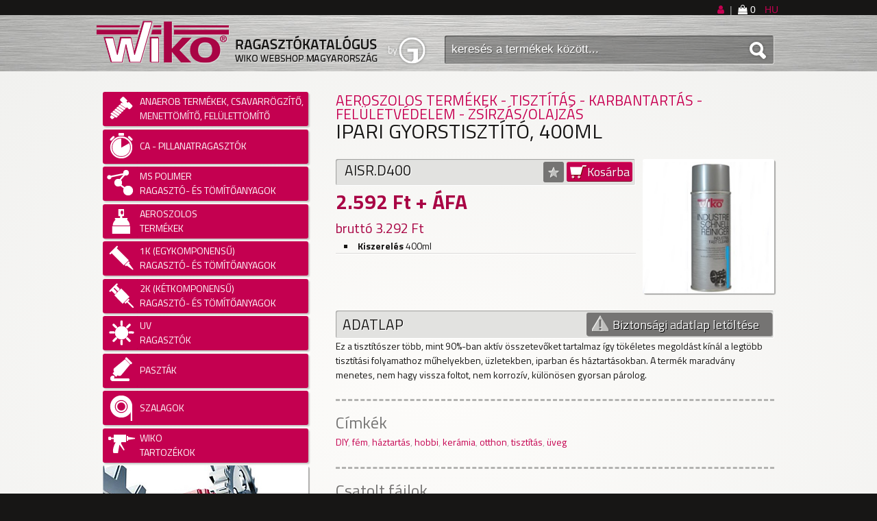

--- FILE ---
content_type: text/html; charset=iso-8859-2
request_url: https://www.wikoragaszto.hu/termekek/aerosola-spray-tisztitas-karbantartas/ipari-gyorstisztito-400ml-8272395
body_size: 6174
content:
<!DOCTYPE html PUBLIC "-//W3C//DTD XHTML 1.0 Transitional//EN" "http://www.w3.org/TR/xhtml1/DTD/xhtml1-transitional.dtd">
<html xmlns="http://www.w3.org/1999/xhtml">
<head>
<title>Ipari gyorstisztító, 400ml</title>

<meta http-equiv="Content-Type" content="text/html; charset=iso-8859-2" />
<meta name="title" content="Ipari gyorstisztító, 400ml" />
<meta name="description" content="Ár: 3.292 Ft. Ez a tisztítószer több, mint 90%-ban aktív összetevőket tartalmaz így tökéletes megoldást kínál a legtöbb tisztítási folyamathoz műhelyekben, üzletekben, iparban és háztartásokban. A termék maradvány menetes, nem hagy vissza foltot, nem korrozív, különösen gyorsan párolog. " />
<meta name="robots" content="noindex, nofollow" />
<meta property="og:title" content="Ipari gyorstisztító, 400ml" />
<meta property="og:description" content="Ár: 3.292 Ft. Ez a tisztítószer több, mint 90%-ban aktív összetevőket tartalmaz így tökéletes megoldást kínál a legtöbb tisztítási folyamathoz műhelyekben, üzletekben, iparban és háztartásokban. A termék maradvány menetes, nem hagy vissza foltot, nem korrozív, különösen gyorsan párolog. " />
<meta property="og:image" content="https://www.wikoragaszto.hu/img/621774_shop_noimage_xl.jpg" />
<link rel="image_src" href="https://www.wikoragaszto.hu/img/621774_shop_noimage_xl.jpg" />

<meta name="resource-type" content="document" />
<meta name="classification" content="document" />
<meta name="page-topic" content="all, alle," />
<meta name="publisher" content="Wiko Magyarország" />
<meta name="author" content="Wiko Magyarország" />
<meta name="copyright" content="Wiko Magyarország" />
<meta name="canonical" content="http://www.wikoragaszto.hu/termekek/aerosola-spray-tisztitas-karbantartas/ipari-gyorstisztito-400ml-8272395" />
<link rel="alternate" type="application/rss+xml" title="Hírek - Wiko Magyarország" href="/cgi-bin/rss.cgi?id=665&amp;rssid=5030" />
<link rel="alternate" type="application/rss+xml" title="Ragasztóbiblia - Gyakran Ismételt Kérdések - Wiko Magyarország" href="/cgi-bin/rss.cgi?id=665&amp;rssid=6185" />
<link rel="shortcut icon" href="/img/1885_5833_wiko.ico" />
<link href="//static.itworx.hu/jquery/themes/blitzer/jquery.ui.all.css" rel="stylesheet" type="text/css" />
<link href="//static.itworx.hu/css/reg-grey.min.css" rel="stylesheet" type="text/css" />
<link href="//static.itworx.hu/css/shop-grey.min.css" rel="stylesheet" type="text/css" />
<script type="text/javascript" src="//static.itworx.hu/lang/shop_hu.js"></script>
<script src="//ajax.googleapis.com/ajax/libs/jquery/1.8.3/jquery.min.js"></script>
<script src="//ajax.googleapis.com/ajax/libs/jqueryui/1.11.1/jquery-ui.min.js"></script>
<script type="text/javascript" src="//static.itworx.hu/cmsFunctions.min.js"></script>
<script type="text/javascript" src="//static.itworx.hu/shopFunctions.min.js"></script>
<script type="text/javascript" src="//static.itworx.hu/jquery-bbq/jquery.ba-bbq.min.js"></script>
<script type="text/javascript" src="//static.itworx.hu/navigator/navigator-simplerenderer.js"></script>
<script type='text/javascript' src='//static.itworx.hu/jquery-zoom/jquery.jqzoom-core.js'></script>
<link rel="stylesheet" type="text/css" href="//static.itworx.hu/jquery-zoom/jquery.jqzoom.css">

<script type='text/javascript' src='//static.itworx.hu/jquery-jpaginate/jquery.paginate.min.js'></script>  
<link href="//static.itworx.hu/jquery-jpaginate/css/style.min.css" rel="stylesheet" type="text/css" />
<script type='text/javascript' src='//static.itworx.hu/jquery-waypoints/waypoints.min.js'></script> 
<script type="text/javascript" src="//static.itworx.hu/jquery-swipebox/jquery.swipebox.min.js">
</script><link href="//static.itworx.hu/jquery-swipebox/swipebox.min.css" rel="stylesheet"/>


<!-- Global site tag (gtag.js) - Google Analytics simple cookie bar -->
<script async src="https://www.googletagmanager.com/gtag/js?id=G-BYK9Z1MC82"></script>
<script>
  window.dataLayer = window.dataLayer || [];
  function gtag(){dataLayer.push(arguments);}
  gtag('js', new Date());

  var cl = readCookie("cookieLaw");
	if (cl == null) {
    // default consent configuration    
    gtag('consent', 'default', {
      'analytics_storage': 'denied',      
      'ad_storage': 'denied',        
      'ad_personalization': 'denied',
      'ad_user_data': 'denied',
      'functionality_storage': 'denied',
      'personalization_storage': 'denied',
      'security_storage': 'denied',
    });
  } else {
    // allow consent configuration
    gtag('consent', 'default', {
      'analytics_storage': 'granted',      
      'ad_storage': 'granted',        
      'ad_personalization': 'granted',
      'ad_user_data': 'granted',
      'functionality_storage': 'granted',
      'personalization_storage': 'granted',
      'security_storage': 'granted',
    });
  }  

  gtag('config', 'G-BYK9Z1MC82', { 'anonymize_ip': true });
</script>
					

<script>var customCookieButton = ""; var customCookieText = "";</script>
<!-- start of #301 Simple Renderer -->

					<script type="text/javascript">	$(document).ready(function() { if (document.getElementById("fomenu") != undefined) { 	var params = { id: "fomenu", menuJson: [{"title":"Kezd%u0151lap","key":"rewrite:2094","isFolder":false,"isLazy":false,"tooltip":null,"href":"/","icon":"rewrite.png","addClass":null,"noLink":false,"activate":false,"focus":false,"expand":false,"select":false,"hideCheckbox":false,"unselectable":false},{"title":"Katal%F3gus","key":"page:622897","isFolder":false,"isLazy":false,"tooltip":null,"href":"/wiko-magyarorszag/katalogus","icon":"page.png","addClass":null,"noLink":false,"activate":false,"focus":false,"expand":false,"select":false,"hideCheckbox":false,"unselectable":false},{"title":"Biztons%E1gi%20adatlapok","key":"page:623279","isFolder":false,"isLazy":false,"tooltip":null,"href":"/wiko-magyarorszag/biztonsagi-adatlapok","icon":"page.png","addClass":null,"noLink":false,"activate":false,"focus":false,"expand":false,"select":false,"hideCheckbox":false,"unselectable":false},{"title":"Regisztr%E1ci%F3","key":"rewrite:2097","isFolder":false,"isLazy":false,"tooltip":null,"href":"/regisztracio","icon":"rewrite.png","addClass":null,"noLink":false,"activate":false,"focus":false,"expand":false,"select":false,"hideCheckbox":false,"unselectable":false},{"title":"Bejelentkez%E9s","key":"rewrite:2098","isFolder":false,"isLazy":false,"tooltip":null,"href":"/bejelentkezes","icon":"rewrite.png","addClass":null,"noLink":false,"activate":false,"focus":false,"expand":false,"select":false,"hideCheckbox":false,"unselectable":false},{"title":"H%EDrlev%E9l","key":"page:622965","isFolder":false,"isLazy":false,"tooltip":null,"href":"/wiko-magyarorszag/hirlevel","icon":"page.png","addClass":null,"noLink":false,"activate":false,"focus":false,"expand":false,"select":false,"hideCheckbox":false,"unselectable":false},{"title":"Tudnival%F3k","key":"page:621248","isFolder":false,"isLazy":false,"tooltip":null,"href":"/wiko-magyarorszag/tudnivalok","icon":"page.png","addClass":null,"noLink":false,"activate":false,"focus":false,"expand":false,"select":false,"hideCheckbox":false,"unselectable":false},{"title":"%DCgyf%E9lszolg%E1lat","key":"page:621247","isFolder":false,"isLazy":false,"tooltip":null,"href":"/wiko-magyarorszag/ugyfelszolgalat","icon":"page.png","addClass":null,"noLink":false,"activate":false,"focus":false,"expand":false,"select":false,"hideCheckbox":false,"unselectable":false},{"title":"Referenci%E1k","key":"column:5059","isFolder":true,"isLazy":false,"tooltip":null,"href":"/referenciak","icon":"column.png","addClass":null,"noLink":false,"activate":false,"focus":false,"expand":false,"select":false,"hideCheckbox":false,"unselectable":false}], param1: '1', param2: '', tID: '4995', nID: '621774', gID: '', regformID: '' }; createMenu_simplerenderer(params); } }); </script>
<!-- end of #301 Simple Renderer -->
<!-- start of #784 Simple Renderer -->

					<script type="text/javascript">	$(document).ready(function() { if (document.getElementById("menu-bottom") != undefined) { 	var params = { id: "menu-bottom", menuJson: [{"title":"Adatv%E9delmi%20%26%20Jogi%20nyilatkozat","key":"page:621249","isFolder":false,"isLazy":false,"tooltip":null,"href":"/wiko-magyarorszag/adatvedelmi-nyilatkozat","icon":"page.png","addClass":null,"noLink":false,"activate":false,"focus":false,"expand":false,"select":false,"hideCheckbox":false,"unselectable":false},{"title":"Felhaszn%E1l%E1si%20felt%E9telek","key":"page:621250","isFolder":false,"isLazy":false,"tooltip":null,"href":"/wiko-magyarorszag/felhasznalasi-feltetelek","icon":"page.png","addClass":null,"noLink":false,"activate":false,"focus":false,"expand":false,"select":false,"hideCheckbox":false,"unselectable":false},{"title":"Rendel%E9s%20%26%20Sz%E1ll%EDt%E1s","key":"page:621251","isFolder":false,"isLazy":false,"tooltip":null,"href":"/wiko-magyarorszag/rendeles","icon":"page.png","addClass":null,"noLink":false,"activate":false,"focus":false,"expand":false,"select":false,"hideCheckbox":false,"unselectable":false},{"title":"Kapcsolat","key":"page:621252","isFolder":false,"isLazy":false,"tooltip":null,"href":"/wiko-magyarorszag/kapcsolat","icon":"page.png","addClass":null,"noLink":false,"activate":false,"focus":false,"expand":false,"select":false,"hideCheckbox":false,"unselectable":false}], param1: '1', param2: '', tID: '4995', nID: '621774', gID: '', regformID: '' }; createMenu_simplerenderer(params); } }); </script>
<!-- end of #784 Simple Renderer -->

<link href='//fonts.googleapis.com/css?family=Titillium+Web:400,300,600,700&subset=latin,latin-ext' rel='stylesheet' type='text/css'>
<link href="/stilus.css" rel="stylesheet" type="text/css" />
<script type="text/javascript" src="//static.itworx.hu/cycle/jquery.easing-1.3.pack.js"></script>
<script type="text/javascript" src="//static.itworx.hu/cycle2/jquery.cycle2.min.js"></script>
<script src="//malsup.github.io/jquery.cycle2.carousel.js"></script>
<script type="text/javascript" src="//static.itworx.hu/jquery-sticky/jquery.sticky.js"></script>
<script type="text/javascript">
	var cms;
	var siteID = '511';
	var tID = '4995';
	var lang = 'hu';

	// for column paging
	var paginationItemPerPage =  '';
	var paginationPageCount = 1;

	// brand search
	var searchCategoryID = '';
	var manufacturerUrl = '';
</script>
<script src="/wiko.js" type="text/javascript"></script>
</head>

<body class="ck ck621774 rv4995">
<div id="cms-root" style="display:none"></div>
<div id="fb-root"></div>
<script>(function(d, s, id) {
  var js, fjs = d.getElementsByTagName(s)[0];
  if (d.getElementById(id)) return;
  js = d.createElement(s); js.id = id;
  js.src = "//connect.facebook.net/hu_HU/all.js#xfbml=1";
  fjs.parentNode.insertBefore(js, fjs);
}(document, 'script', 'facebook-jssdk'));</script>

<!--START-->

<!--header-->
<div id="header">
  <div class="header-top">
    <div class="wrapper">
      <div id="fomenu"></div>
      <div class="lang">
				<a href="/regisztracio"><i class="fa fa-user"></i></a></a>

				| <a href="/?view=cartCheckout&nyelv=hu" style="color:#fff;"><i class="fa fa-shopping-bag"></i> <span id="cartItemCount2">0</span></a>
				<a href="/">HU</a><!--<a href="#">EN</a><a href="#">DE</a><a href="#">SI</a><a href="#">CZ</a><a href="#">SK</a><a href="#">HR</a>--></div>
      <div class="clear"></div>
    </div>
  </div>

  <!--header-bottom-->
  <div class="header-bottom">
    <div class="wrapper">
      <div class="logo"><a href="/"><img src="/art/wiko.png" alt=""/></a></div>
      <form id="keresoFrm" name="keresoFrm" method="get" action="/cgi-bin/wiko/index.cgi" class="form">
        <input name="nyelv" type="hidden" value="hu">
        <input name="view" type="hidden" id="view" value="kereses" />
        <input name="mit" id="mit" type="text" class="field" value="keresés a termékek között..." />
        <input type="image" class="button" src="/art/search_button.png" align="absmiddle" width="32" height="33" hspace="0" />
      </form>
      <div class="clear"></div>
      
    </div>
  </div>
  <!--/header-bottom-->
</div>
<!--/header-->

<!--middle
<div id="middle" class="grad">111</div>-->
<!--/middle-->



<!--middle-->
<div id="middle" class="grad">
  <div class="wrapper"> 
    <!--bal-->
    <div class="bal">
    <div id="appendStickyHere"></div>


      <div class="categoryMenu"> <a href="/termekek/anaerob-termekek">
        <div class="kisbox">
          <div class="pict"><img src="/art/anaerob.gif" width="48" height="48"  alt=""/></div>
          <div class="text">Anaerob
            term&eacute;kek,
            Csavarr&ouml;gz&iacute;t&#337;,<br />
            menett&ouml;m&iacute;t&#337;, fel&uuml;lett&ouml;m&iacute;t&#337;
          </div>
        </div>
        </a> <a href="/termekek/ca-pillanatragasztok">
        <div class="kisbox">
          <div class="pict"><img src="/art/ca.gif" width="48" height="48"  alt=""/></div>
          <div class="text">CA - pillanatragaszt&oacute;k</div>
        </div>
        </a> <a href="/termekek/ms-polimer">
        <div class="kisbox">
          <div class="pict"><img src="/art/ms-polimer.gif" width="48" height="48"  alt=""/></div>
          <div class="text">MS Polimer<br />
            ragasztó- &eacute;s t&ouml;m&iacute;tőanyagok</div>
        </div>
        </a> <a href="/termekek/aerosola-spray-tisztitas-karbantartas">
        <div class="kisbox">
          <div class="pict"><img src="/art/aeroszolos.gif" width="48" height="48"  alt=""/></div>
          <div class="text">Aeroszolos<br />
            Term&eacute;kek </div>
        </div>
        </a> <a href="/termekek/1k-ragasztok-es-tomitoanyag-magas-hoallosagu-szilikon">
        <div class="kisbox">
          <div class="pict"><img src="/art/1k.gif" width="48" height="48"  alt=""/></div>
          <div class="text">1K (egykomponensű)<br />
            ragasztó- &eacute;s t&ouml;m&iacute;tőanyagok</div>
        </div>
        </a> <a href="/termekek/2k-javito-ragasztoanyagok">
        <div class="kisbox">
          <div class="pict"><img src="/art/2k.gif" width="48" height="48"  alt=""/></div>
          <div class="text">2K (k&eacute;tkomponensű)<br />
            ragasztó- &eacute;s t&ouml;m&iacute;tőanyagok</div>
        </div>
        </a> <a href="/termekek/uv-ragasztoanyag-uveg-ipar">
        <div class="kisbox">
          <div class="pict"><img src="/art/uv.gif" width="48" height="48"  alt=""/></div>
          <div class="text">UV<br />
            ragasztók</div>
        </div>
        </a> <a href="/termekek/magas-homersekletu-paszta">
        <div class="kisbox">
          <div class="pict"><img src="/art/pasztak.gif" width="48" height="48"  alt=""/></div>
          <div class="text">Paszt&aacute;k</div>
        </div>
        </a> <a href="/termekek/szalagok">
        <div class="kisbox">
          <div class="pict"><img src="/art/szalagok.gif" width="48" height="48"  alt=""/></div>
          <div class="text">Szalagok</div>
        </div>
        </a> <a href="/termekek/wiko-tartozekok">
        <div class="kisbox">
          <div class="pict"><img src="/art/wiko.gif" width="48" height="48"  alt=""/></div>
          <div class="text">WIKO<br />
            tartoz&eacute;kok </div>
        </div>
        </a> </div>
     
      <a href="/wiko-magyarorszag/katalogus">
      <div class="plusszbox">
        <div class="pict"><img src="/art/katalogus.jpg" width="182" height="228" alt="" />
          <div class="description">
            <div class="kep"><img src="/art/katalogus-icon.gif" width="40" height="40" alt="" /></div>
            <div class="text">Katalógus<br />
              LETÖLTÉS</div>
          </div>
        </div>
      </div>
      </a> <a href="/wiko-magyarorszag/tudnivalok">
      <div class="plusszbox">
        <div class="pict"><img src="/art/gyik.jpg" width="182" height="228" alt="" />
          <div class="description">
            <div class="kep"><img src="/art/tudnivalok.gif" width="40" height="40" alt="" /></div>
            <div class="text">Tudnival&oacute;k<br />
              GYIK</div>
          </div>
        </div>
      </div>
      </a> 
      <div class="fb-page" data-href="https://www.facebook.com/wikoragaszto" data-small-header="false" data-adapt-container-width="true" data-hide-cover="false" data-show-facepile="true"><blockquote cite="https://www.facebook.com/wikoragaszto" class="fb-xfbml-parse-ignore"><a href="https://www.facebook.com/wikoragaszto">Wiko Webshop Magyarország</a></blockquote></div>
      

		</div>
    <!--/bal--> 
    <!--jobb-->
    <div class="jobb">



<input type="hidden" name="quantityPicker621774" id="quantityPicker621774" value="1"/>
<div class="termekcikk">
  <div class="subname"><a href="/termekek/aerosola-spray-tisztitas-karbantartas/">Aeroszolos termékek - tisztítás - karbantartás - felületvédelem - zsírzás/olajzás</a></div>
  <div class="name">Ipari gyorstisztító, 400ml</div>
	<div class="termekinfo">
	  <div class="info">
        <div class="foinfo">AISR.D400<span><div class="star"></div><a href="javascript:void(0)" onClick="shopItem621774.addToCart();"><div class="kosar">Kosárba</div></a></span>
          <div class="clear"></div>
        </div>
        <div class="ar">2.592 Ft + ÁFA</div>
        <div class="ar2">bruttó 3.292 Ft</div>
        
                <ul class='featurelist'><li class="feature id375 catid26" data="375"><span class="featureCategory catid26" data="26">Kiszerelés</span> 400ml</li></ul>
      </div>
	  <div class="pict">
      	<div class="mainPhoto"><img src="/img/1885_4893_AISR-D400-aerosola-spraytisztitas-karbantartas-iparigyorstisztito-400.jpg" class="leadkep" border="0" alt="Ipari gyorstisztító, 400ml" title="Ipari gyorstisztító, 400ml" width="200" height="200"/></div>
      </div>
      <div id="otherPhotos621774"></div>
	  <div class="clear"></div>
	</div>
    
<div class="adatlap">
      <div class="foinfo"><div class="text">Adatlap</div><span><a href="/cgi-bin/itworx/download.cgi?vid=511&uid=55821527310672749343965890826131501&dokid=485" id="safetySheet">Biztonsági adatlap letöltése</a></span>
        <div class="clear"></div>
      </div>
      Ez a tisztítószer több, mint 90%-ban aktív összetevőket tartalmaz így tökéletes megoldást kínál  a legtöbb tisztítási folyamathoz műhelyekben, üzletekben, iparban és háztartásokban. A termék maradvány menetes, nem hagy vissza foltot, nem korrozív, különösen gyorsan párolog.       
        
    </div>    
    
<!--        <div class="tulajdonsagok">
      <div class="foinfo">
        <div class="text">Tulajdons&aacute;gok</div></div>
      <ul>
        <li>elasztikus nedvességre köto ipari szerkezeti ragasztóés tömíto</li>
        <li>elasztikus nedvességre köto ipari szerkezeti ragasztóés tömíto</li>
        <li>elasztikus nedvességre köto ipari szerkezeti ragasztóés tömíto</li>
      </ul>    
    </div>-->
    
    <div class="hasonlo">
      <div class="cim">Címkék</div>
      <div class="cikktext"><a href="/tag/diy">DIY</a>, <a href="/tag/fem">fém</a>, <a href="/tag/haztartas">háztartás</a>, <a href="/tag/hobbi">hobbi</a>, <a href="/tag/keramia">kerámia</a>, <a href="/tag/otthon">otthon</a>, <a href="/tag/tisztitas">tisztítás</a>, <a href="/tag/uveg">üveg</a></div>
    </div>

    <div class="hasonlo">
      <div class="cim">Csatolt fájlok</div>
      <div class="cikktext">
                               <table width="100%" border="0" cellspacing="0" cellpadding="2">
                                <tr> 
                                  <td><a href="//www2.itworx.hu/cgi-bin/itworx/download.cgi?vid=511&uid=-1&dokid=89" target="_blank" class="downloadLink"><span class="cikklink"><img src="/images/icons/pdf.gif" style="align:absmiddle;" vspace="2" border=0 alt="PDF dokumentum" />&nbsp; technikai adatlap</span></a></td>
                                </tr>
                              </table>
                         </div>
    </div>

      <div class="termekrovat">

      </div>


</div>


    </div>
    <!--/jobb-->
    <div class="clear"></div>
  </div>
</div>
<!--/middle-->

<script>
	var shopItem621774 = new CmsShopItem(shopConfigArticle, { 'article621774': {'title': 'Ipari gyorstisztító, 400ml', 'category': 'Aeroszolos termékek - tisztítás - karbantartás - felületvédelem - zsírzás/olajzás', 'subcategory': '', 'EAN': 'AISR.D400', 'brand': '', 'listPosition': '1', 'isFeed': '', 'price' : { 'tax' : 27, 'currency' : 'HUF', 'locale': 'hu-HU', 'minimumFractionDigits' : 0, 'netPrice' : 2592, 'specialPrice' : '0', 'discount' : '0', 'savings' : '0' }, 'photos': { 'photoF': '621774_shop_noimage' }, 'photosByColor': { 'colors': []}, 'sizesByColor':  { 'colors': []}, 'colorpicker': { 'colors' :[]}, 'sizepicker': { 'sizes' :[]}, 'volumeDiscount': { 'discount' :[]} }}, 621774, "shopItem621774");
	shopItem621774.Init();	
	
	$(".star").click(function(e) {
         shopItem621774.addToWishList();
    });
	
	if ( $("#safetySheet").attr("href") == "#" ) {
		$("#safetySheet").text( "Ehhez a termékhez nem tartozik biztonsági adatlap" );
	}
	
</script><div class="ga4-items d-none" style="display:none!important"><div class="gtagproduct d-none" data-id="621774" data-title="Ipari gyorstisztító, 400ml" data-gtag-id="AISR.D400" data-gtag-price="3291.84" data-gtag-currency="HUF" data-count="1" data-gtag-category="Aeroszolos termékek - tisztítás - karbantartás - felületvédelem - zsírzás/olajzás" data-gtag-subcategory="" data-gtag-brand="" data-discount="0" data-gtag-color="430" data-position="0" data-gtag-view="ck"></div></div>



<!--middle
<div id="middle" class="grad">111</div>-->
<!--/middle-->

<!--footer-->
<div id="footer">
  <div class="footer-search">
    <div class="wrapper">
      <div class="logo"><a href="/"><img src="/art/roll-tech.png" width="302" height="70"  alt=""/></a></div>
      <div class="search">
       <!-- <div class="reszletes"><a href="#">R&eacute;szletes keres&eacute;s</a></div>-->
        <form id="keresoFrm2" name="keresoFrm2" method="get" action="/cgi-bin/wiko/index.cgi" class="form">
          <input name="nyelv" type="hidden" value="hu">
          <input name="view" type="hidden" id="view" value="kereses" />
          <input name="mit" id="mit2" type="text" class="field" value="keresés a termékek között..." />
          <input type="image" class="button" src="/art/search_button.png" align="absmiddle" width="32" height="33" hspace="0" />
        </form>
      </div>
      <div class="clear"></div>
    </div>
  </div>
  <div class="footer-menu">
    <div class="wrapper">
    <div class="menu pull-left" id="menu-bottom"></div>
<span>Copyright &copy; Roll-Tech '95 Kft. &nbsp;&nbsp;&nbsp; Design & CMS <a href="http://www.webmark.hu" target="_blank">Webmark</a></span>
<p class="clear"></p></div>
  </div>
</div>

<!--/footer-->
<!--messages -->
<div id="popupCartItemAdded" class="popup message">
  <div class="popup-title">
    <h5>A termék a kosárba került!<a href="javascript:closeDialog('CartItemAdded')" class="popup-close"></a></h5>
  </div>
  <div class="adding">
     <p class="button cart"><a href="/?view=cartCheckout&nyelv=hu">Kosár megtekintése</a></p>
     <p class="button resume"><a href="javascript:closeDialog('CartItemAdded')">Vásárlás folytatása</a></p>
  </div>
</div>
<div id="popupWishAdded" class="popup message">
  <div class="popup-title">
    <h5>A termék a kívánságlistára került!<a href="javascript:closeDialog('WishAdded')" class="popup-close"></a></h5>
  </div>
  <div class="adding">
     <p class="button cart"><a href="/?view=wishlist&nyelv=hu">A kívánságlistám megtekintése</a></p>
     <p class="button resume"><a href="javascript:closeDialog('WishAdded')">Vásárlás folytatása</a></p>
  </div>
  <div class="clear"></div>
</div>
<div class="hidden">
  <div class="welcome putme" id="stickyWelcome">
     <p class="title"><strong>Üdvözöljük a Wiko Magyarország webáruházában!</strong></p>
 <p>A <a href="/bejelentkezes">bejelentkez&eacute;shez</a> kattintson ide, vagy <a href="/?view=register&regformID=39&nyelv=hu">regisztr&aacute;ljon</a>.</p>

    <p class="balbox cart"><img src="/art/kosar.png" width="32" height="33" alt=""> A kosár tartalma <span id="cartItemCount1">
      0
      </span> db</p>
    <p class="button magenta"><a href="/?view=cartCheckout&nyelv=hu"class="ghost">&raquo; A vásárlás befejezése</a></p>
    </div>
</div>
<!--//messages -->
<!--cookie alert -->
<div id="floatMess"></div>
<!--//cookie alert -->
<script>
  $(document).ready(function(){
	//sticky stuff to the right place
	$( "#stickyWelcome.putme" ).insertAfter( $( "#appendStickyHere" ) );
	//sticky
    $("#stickyWelcome").sticky({topSpacing:0});
  });
</script>
<!--END-->
<link rel="stylesheet" href="/fontawesome/css/fa.min.css">
</body>
</html>


--- FILE ---
content_type: text/css
request_url: https://www.wikoragaszto.hu/stilus.css
body_size: 4167
content:
/*CSS*/

/*---------------------------------------------HTML-BODY...*/

html { width: 100%; background-color: #171615; }
body { min-height: 100%; position: relative; margin: 0; padding: 0; border: none; text-align: left; font-family: 'Titillium Web', sans-serif; font-size: 14px; color: #acadad; }
a { color: #c50050; text-decoration: none; -webkit-transition: ease-in-out all; -webkit-transition-duration: .1s; -moz-transition: ease-in-out all; -moz-transition-duration: .1s; -o-transition: ease-in-out all; -o-transition-duration: .1s; transition: ease-in-out all; transition-duration: .1s; }
.pull-left { float:left; }
.pull-right { float:right; }
.clear { clear: both; }
.left { text-align: left; }
.right { text-align: right; }
.center { text-align: center; }
.bal { float: left; color: #777; }
.jobb { float: right; }
.wrapper { max-width: 1000px; margin: 0 auto; }
#header { font-family: 'Roboto Condensed', sans-serif; }
.header-top { font-weight: 300; }
.header-bottom { background: url(/art/bg.jpg) top center; padding: 0.6% 0; position:relative; }
.header-bottom .logo { width: 50%; float: left; }
.header-bottom .logo img { width: 97%; border:none; }
.header-bottom form { width: 48%; margin: 2.2% 1% 0 0; float: right; background-color: rgba(0, 0, 0, 0.3); border-radius: 3px; border-bottom: solid 1px #dbdad8; border-right: solid 1px #dbdad8; -webkit-box-shadow: inset 1px 1px 1px rgba(0, 0, 0, 0.5); box-shadow: inset 1px 1px 1px rgba(0, 0, 0, 0.5); }
.header-bottom form .field { padding: 2.2% 2% 2.2% 2%; font-size: 17px; width: 87%; color: #FFF; border: none; background: none; text-shadow: 1px 1px 0px rgba(0, 0, 0, 0.4); }
#fomenu { float: left; width: 85%; font-size:14px; }
#fomenu ul { margin: 0; padding: 0; }
#fomenu li { display: inline-block; padding: .8%; }
#fomenu li:hover { background-color: #a90544; }
#fomenu li a { color: #a4a3a1; }
#fomenu li a:hover { color: #fff; }
#fomenu li.current, .register #rewrite2097, .shopLogin #rewrite2098 { background-color: #a90544; }
#fomenu li.current a, .register #rewrite2097 a, .shopLogin #rewrite2098 a { color: #fff; }
.lang { float: right; text-align: right; width: 15%; margin-top: 6px; }
.lang a { color: #c40050; margin: 0 2%; padding: .8%; }
.lang a:hover { color: #fff; }
.headernyito { margin: 2% 0 0 0; }
.headernyito .bal, #red .bal, #middle .bal { width: 30%; margin: 0 2% 0 1%; }
.headernyito .jobb, #red .jobb, #middle .jobb { width: 64%; margin: 0 1% 0 2%; }
.headernyito a { }
.altermek { margin: 0 0 4% 0; }
.minibox { background-color: #e2e2e0; font-size: 15px; padding: 2.6% 3.4%; margin: 0 0 0.3%; border-radius: 3px; border-bottom: solid 1px #fff; border-right: solid 1px #fff; -webkit-box-shadow: inset 1px 1px 1px rgba(0, 0, 0, 0.2); box-shadow: inset 1px 1px 1px rgba(0, 0, 0, 0.2); }
a .minibox { color: #171615; }
.minibox span { width: 16px; height: 15px; border-radius: 3px; display: inline-block; vertical-align: middle; margin: 0 3% 0 0; -webkit-box-shadow: 1px 1px 1px rgba(0, 0, 0, 0.2); box-shadow: 1px 1px 1px rgba(0, 0, 0, 0.2); }
.minibox.lightblue span { background-color: #0095d8; }
.minibox.blue span { background-color: #004494; }
.minibox.yellow span { background-color: #fecc00; }
.minibox.green span { background-color: #1fa12e; }
.minibox.red span { background-color: #bd1220; }
.minibox.grey span { background-color: #87888a; }
.minibox.purple span { background-color: #6d2178; }
.kisbox { background-color: #c40050; margin: 0 0 1.5%; padding: 0 0 0 1%; border-radius: 3px; font-size: 15px; text-transform: uppercase; color: #FFF; height: 50px; vertical-align: text-bottom; position: relative; -webkit-box-shadow: 2px 2px 2px rgba(0, 0, 0, 0.2); box-shadow: 2px 2px 2px rgba(0, 0, 0, 0.2); }
.kisbox.black { background-color: #171615; }
.kisbox .pict { vertical-align: middle; display: inline-block; }
.kisbox .text { vertical-align: middle; display: inline-block; letter-spacing:0px; font-size:14px; padding:0 0 0 -1%; font-family: 'Titillium Web', sans-serif; }
.kisbox img { display: table-cell; border:none; }
a .kisbox:hover { color: #ddd; text-shadow: 1px 1px 0px rgba(0, 0, 0, 0.5); }
.termekrovat { text-align:left; }
.termekrovat .box { margin: 4% 0.6% 0 0.6%; width: 31%; display: inline-block; vertical-align: top; }
.termekrovat .box .pict { background-color: #FFF; height: 200px; vertical-align: middle; border-radius: 3px; overflow: hidden; text-align: center; display: table-cell; -webkit-box-shadow: 1px 1px 1px rgba(0, 0, 0, 0.2); box-shadow: 1px 1px 1px rgba(0, 0, 0, 0.2); }
.termekrovat .box .pict img { width: 100%; height: auto; vertical-align: middle; }
.termekrovat .box .description { height:60px; position:relative; overflow:hidden; background-color: #e2e2e0; color: #171615; margin: 3% 0 1%; padding: 6px 2%; max-height: 56px; line-height: 18px; overflow: hidden; border-radius: 3px; border-bottom: solid 1px #fff; border-right: solid 1px #fff; -webkit-box-shadow: inset 1px 1px 1px rgba(0, 0, 0, 0.2); box-shadow: inset 1px 1px 1px rgba(0, 0, 0, 0.2); text-align: left; }
.termekrovat .box .description strong { font-size: 15px; text-transform: uppercase; line-height: 22px; }
.termekrovat .box .ar { position: relative; background-color: #373735; color: #fff; font-size: 24px; padding: 0 1% 1% 3%; text-shadow: 1px 1px 0px rgba(0, 0, 0, 1); border-radius: 3px; -webkit-box-shadow: 1px 1px 1px rgba(0, 0, 0, 0.2); box-shadow: 1px 1px 1px rgba(0, 0, 0, 0.2); text-align: left; }
.termekrovat .box .ar span { float: right; }
.termekrovat .box .ar span.specialPrice { float: left; }
.termekrovat .box .ar span.oldPrice { position: absolute; top: 39px; left: 6px; font-size: 14px; background-color: #fff; padding:5px; color: #373737; text-shadow: none; border-radius: 5px; box-shadow: 1px 1px 1px rgba(0,0,0,.22); }
.termekrovat .box .ar span img { vertical-align: bottom; }
#middle { }
#middle .bal { padding: 3% 0 0; }
#red { background-color: #a90545; }
#red .bal, #red .jobb { padding: 1% 0; }
.jobb .cim { font-size: 24px; color: #FFF; text-shadow: 1px 1px 0px rgba(255, 255, 255, 0.4); margin: 2% 0 0 0; line-height:150%; }
.jobb .hasonlo .cim, .jobb .articles .cim { color: #757473; text-align:left }
.jobb .termekek { border-bottom: dashed 3px #98013e; padding: 0 0 0.4% 0; margin: 3% 0 0; }
.jobb .hasonlo .termekek { border-bottom: dashed 3px #b3b3b1; }
.hasonlo { border-top: dashed 3px #b3b3b1; margin: 4% 0 0; }
.termekbox { width: 28.2%; margin: 0 1% 0 0; display: inline-block; }
.termekbox .pict { background-color: #FFF; max-height: 180px; overflow: hidden; border-radius: 3px; -webkit-box-shadow: 2px 2px 1px rgba(0, 0, 0, 0.3); box-shadow: 2px 2px 1px rgba(0, 0, 0, 0.3); vertical-align: bottom; }
.termekbox .pict img { width: 100%; height: auto; }
.termekbox .description { width: 88%; height: 68px; overflow: hidden; background-color: rgba(0, 0, 0, 0.3); margin: 4% auto 0 auto; padding: 2% 3%; color: #FFF; border-radius: 3px; text-shadow: 1px 1px 0px rgba(0, 0, 0, 1); border-bottom: solid 1px #de0d62; border-right: solid 1px #de0d62; -webkit-box-shadow: inset 1px 1px 1px rgba(0, 0, 0, 0.3); box-shadow: inset 1px 1px 1px rgba(0, 0, 0, 0.3); }
.hasonlo .termekbox .description { background-color: rgba(226, 226, 224, 1); color: #171615; text-shadow: 1px 1px 0px rgba(255, 255, 255, 1); border-bottom: solid 1px #fff; border-right: solid 1px #fff; -webkit-box-shadow: inset 1px 1px 1px rgba(0, 0, 0, 0.3); box-shadow: inset 1px 1px 1px rgba(0, 0, 0, 0.3); }
.tovabb { display: inline-block; width: 10%; height: 180px; vertical-align: top; background: url(/art/tovabb.png) center no-repeat; background-color: rgba(0, 0, 0, 0.3); border-radius: 3px; border-bottom: solid 1px #de0d62; border-right: solid 1px #de0d62; -webkit-box-shadow: inset 1px 1px 1px rgba(0, 0, 0, 0.3); box-shadow: inset 1px 1px 1px rgba(0, 0, 0, 0.3); }
.hasonlo .tovabb { background: url(/art/tovabb.png) center no-repeat; background-color: rgba(226, 226, 224, 1); border-bottom: solid 1px #fff; border-right: solid 1px #fff; }
.termekbox:hover .description, .tovabb:hover { background-color: rgba(0, 0, 0, 0.5); }
.hasonlo .termekbox:hover .description, .hasonlo .tovabb:hover { background-color: rgba(226, 226, 224, 0.5); }
.balbox { background-color: #171615; border-radius: 3px; -webkit-box-shadow: 1px 1px 1px rgba(222, 13, 98, 1); box-shadow: 1px 1px 1px rgba(222, 13, 98, 1); padding: 0 0 1% 0; margin: 6% 0; }
.aloldal .balbox { background-color: #fff; -webkit-box-shadow: 1px 1px 1px rgba(51, 50, 49, 1); box-shadow: 1px 1px 1px rgba(51, 50, 49, 1); }
.balbox .cim { font-size: 24px; color: #c40050; padding: 1% 0; border-bottom: dashed 2px #c40050; text-shadow: 1px 1px 0px rgba(0, 0, 0, 1); }
.balbox .cim img { vertical-align: middle; margin: 0 0 0 3%; }
.balbox .field { border: none; border-radius: 3px; width: 90%; margin: 0 0 2% 1%; padding: 4%; font-size: 16px; color: #de0d62; background-color: #000; -webkit-box-shadow: 1px 1px 0px rgba(51, 50, 49, 1); box-shadow: 1px 1px 0px rgba(51, 50, 49, 1); }
.aloldal .balbox .field { background-color: #ccc; }
.balbox select { width: 98%; margin: 0 0 2% 1%; padding: 2%; background-color: #f1f1ef; border: none; border-radius: 3px; cursor: pointer; }
.balbox .kereso { font-size: 16px; color: #de0d62; margin: 0 0 1% 5%; }
 @media screen and (-webkit-min-device-pixel-ratio:0) {
.balbox select { padding-right: 18px }
}
.balbox label { position: relative; }
.balbox label:before { content: ''; right: 3px; top: -4px; width: 28px; height: 30px; background: url(/art/select_bg.gif) center no-repeat; background-color: #f1f1ef; position: absolute; pointer-events: none; display: block; border-radius: 3px; border: none; }
.balbox .button { background-color: #c40050; width: 98%; margin: 0 0 0 1%; text-align: center; color: #FFF; font-size: 24px; border-radius: 3px; border:none; font-family: 'Titillium Web', sans-serif; cursor:pointer; }
.termekcim .wrapper { padding: 0.2% 0 0.6%; }
.term { font-size: 15px; color: #fe5c88; text-shadow: 1px 1px 0px rgba(0, 0, 0, 0.3); text-transform: uppercase; min-height: 23px; }
.jobb .termek { text-transform: uppercase; text-shadow: 1px 1px 0px rgba(0, 0, 0, 0.3); margin: 0; line-height:130%; }
.plussz { width: 98.4%; background-color: rgba(0, 0, 0, 0.3); padding: 0.8% 0.8% 0.4% 0.8%; color: #FFF; border-radius: 3px; text-shadow: 1px 1px 0px rgba(0, 0, 0, 1); border-bottom: solid 1px #dbdad8; border-right: solid 1px #dbdad8; -webkit-box-shadow: inset 1px 1px 1px rgba(0, 0, 0, 0.3); box-shadow: inset 1px 1px 1px rgba(0, 0, 0, 0.3); }
.bal .plusszbox { width: 100%; margin: 0 0 3% 0; }
.bal .plusszbox .pict img { width: auto; height: auto; /*min-height: 100%;*/ }
.bal .plusszbox .pict .description { width: 30%; bottom: 1.4%; left: 1%; padding:10px; }
.plusszbox { width: 26.8%; height: 172px; overflow: hidden; border-radius: 3px; -webkit-box-shadow: 2px 2px 1px rgba(0, 0, 0, 0.3); box-shadow: 2px 2px 1px rgba(0, 0, 0, 0.3); display: inline-block; margin: 0 2% 0 0; }
.plusszbox .pict { position: relative; width: 100%; height: 172px; }
.plusszbox .pict img { width: auto; height: 100%; }
.plusszbox .pict .description { position: absolute; background-color: #dbdad8; border-radius: 3px; bottom: 2%; left: 2%; width: 96%; line-height: 18px; vertical-align: text-bottom; }
.plusszbox .pict .description .kep { width:100px; margin: 3%; vertical-align: middle; display: inline-block; }
.plusszbox .pict .description img { border-radius: 3px; border-bottom: solid 1px #9e003d; -webkit-box-shadow: 2px 2px 1px rgba(0, 0, 0, 0.3); box-shadow: 2px 2px 1px rgba(0, 0, 0, 0.3); display: table-cell; }
.plusszbox .pict .description .text { vertical-align: middle; display: inline-block; color: #171615; ; text-shadow: 1px 1px 0px rgba(255, 255, 255, 0.4); }
.meg { background: url(/art/meg.png) 50% no-repeat; width: 24px; height: 172px; vertical-align: top; display: inline-block; margin: 0 0 0 3%; }
.cikk { margin: 0 0 2%; }
.cikk .cim { text-transform: uppercase; color: #a90545; text-shadow: 1px 1px 0px rgba(255, 255, 255, 1); }
.cikk .cim .alcim { font-size: 30px; font-weight: 500; color: #171615; line-height: 20px; }
#footer { }
.footer-search { background: url(/art/bg.jpg) top 0px center; }
#footer .footer-search .logo { width: 34%; display: block; float: left; }
#footer .footer-search .search { width: 66%; display: block; float: left; margin: 2% 0; }
.search .reszletes { width: 24%; float: left; font-size: 17px; text-align: center; border-radius: 3px; padding: 1% 0; text-shadow: 1px 1px 0px rgba(0, 0, 0, 0.4); background-color: #c40050; }
.search .reszletes a { color: #FFF; }
.search form { width: 73%; margin: 0 1% 0 0; float: right; background-color: rgba(0, 0, 0, 0.3); border-radius: 3px; border-bottom: solid 1px #dbdad8; border-right: solid 1px #dbdad8; -webkit-box-shadow: inset 1px 1px 1px rgba(0, 0, 0, 0.5); box-shadow: inset 1px 1px 1px rgba(0, 0, 0, 0.5); }
.search form .field { padding: 2.2% 2% 2.2% 2%; font-size: 17px; width: 87%; color: #FFF; border: none; background: none; text-shadow: 1px 1px 0px rgba(0, 0, 0, 0.4); }
.termekcikk { margin: 5% 0 0; }
.termekcikk .subname { font-size: 21px; color: #a90545; text-transform: uppercase; line-height: 20px; text-shadow: 1px 1px 0px rgba(255, 255, 255, 1); }
.termekcikk .name { font-size: 30px; color: #171615; text-transform: uppercase; line-height: 30px; text-shadow: 1px 1px 0px rgba(255, 255, 255, 1); }
.termekcikk ul { margin: 0; padding: 0; }
.termekcikk li { border-bottom: solid 1px #dbdad8; color: #171615; text-shadow: 1px 1px 0px rgba(255, 255, 255, 1); padding: 0 0 0 12px; list-style-position: inside; list-style-type: square; -webkit-box-shadow: 0px 1px 0px rgba(255, 255, 255, 1); box-shadow: 0px 1px 0px rgba(255, 255, 255, 1); }
.termekinfo { margin: 4% 0 0; }
.info li span { float: right; width: 45%; }
.adatlap li span { float: right; width: 73%; }
.termekinfo .info { width: 68.5%; float: left; }
.foinfo { background-color: #e2e2e0; border-radius: 3px; border-bottom: solid 1px #FFFFFF; border-right: solid 1px #FFFFFF; -webkit-box-shadow: inset 1px 1px 1px rgba(0, 0, 0, 0.3); box-shadow: inset 1px 1px 1px rgba(0, 0, 0, 0.3); text-transform: uppercase; font-size: 21px; color: #171615; text-shadow: 1px 1px 0px rgba(255, 255, 255, 1); padding: 0 0 0 3%; margin: 4% 0 0; }
.foinfo span { float: right; display: block; width: 52%; text-align: right; }
.info .foinfo { margin: inherit; }
.adatlap { vertical-align: middle; color:#171615; }
.adatlap .foinfo { padding: 0 0 0 1.6%; }
.adatlap .foinfo .text { display: inline-block; padding: 0.6% 0 0; }
.adatlap .foinfo span { background: url(/art/biztonsag.png) left no-repeat; background-color: #757473; float: right; display: block; text-align: right; font-size: 18px; text-transform: none; -webkit-box-shadow: inset 1px 1px 1px rgba(0, 0, 0, 0.3); box-shadow: 1px 1px 0px rgba(0, 0, 0, 0.3); border-radius: 3px; width: inherit; padding: 0.6% 3% 0.6% 6%; margin: 0.4%; text-shadow: 1px 1px 0px rgba(0, 0, 0, 1); }
.adatlap .foinfo span a { color: #FFF; }
.foinfo .star { background: url(/art/star.png) center 6px no-repeat; background-color: #757473; border-radius: 3px; width: 30px; height: 30px; display: inline-block; vertical-align: middle; cursor: pointer; }
.foinfo .kosar { background: url(/art/kosarba.png) left no-repeat; background-color: #c40050; border-radius: 3px; color: #FFF; text-shadow: 1px 1px 0px rgba(0, 0, 0, 0.3); text-transform: none; margin: 2%; font-size: 18px; padding: 0 4px 0 30px; border-bottom: solid 1px #7c0125; border-top: solid 1px #e83c6c; display: inline-block; vertical-align: middle; }
.termekinfo .info .ar { font-size: 30px; color: #a90545; font-weight: bold; }
.termekinfo .info .ar2 { font-size: 20px; color: #a90545; }
.termekinfo .pict { width: 30%; float: right; background-color: #FFF; border-radius: 3px; -webkit-box-shadow: 2px 2px 1px rgba(0, 0, 0, 0.3); box-shadow: 2px 2px 1px rgba(0, 0, 0, 0.3); }
.termekinfo .pict img { width: 100%; height: auto; max-height: 96%; margin: 2% 0 0; }
#footer .footer-menu { padding: 0.6% 0; }
#footer .footer-menu a { color: #a4a3a2; margin: 0 .6%; }
#footer .footer-menu span { float: right; color: #c40050; }
#footer .footer-menu span a { color: #c40050; margin: 0; }
#footer .footer-menu span a:hover, #footer .footer-menu a:hover { color: #fff; }
#footer .footer-menu .menu { width:30%; }
.grad { background: #fdfcfa; background: -moz-radial-gradient(center, ellipse cover, #fdfcfa 0%, #f1f1ef 100%); background: -webkit-gradient(radial, center center, 0px, center center, 100%, color-stop(0%, #fdfcfa), color-stop(100%, #f1f1ef)); background: -webkit-radial-gradient(center, ellipse cover, #fdfcfa 0%, #f1f1ef 100%); background: -o-radial-gradient(center, ellipse cover, #fdfcfa 0%, #f1f1ef 100%); background: -ms-radial-gradient(center, ellipse cover, #fdfcfa 0%, #f1f1ef 100%); background: radial-gradient(ellipse at center, #fdfcfa 0%, #f1f1ef 100%); filter: progid:DXImageTransform.Microsoft.gradient( startColorstr='#fdfcfa', endColorstr='#f1f1ef', GradientType=1 );
}
.aloldal { margin-top: 26px; font-size: 16px; color: #171615; }
.nyitofelso { margin: 0 0 4%; }
#sliderfo { border-radius: 3px; position: relative; }
#sliderfoPager { position: relative; width: 100%; text-align: center; z-index: 100; }
.slider-pager span { display: inline-block; width: 11px; height: 11px; color: rgba(0, 0, 0, 0.2); background-color: rgba(0, 0, 0, 0.2); cursor: pointer; font-size: 0; border-radius: 3px; margin: 0 0.4%; padding: 2px; border-bottom: solid 1px #dbdad8; border-right: solid 1px #dbdad8; -webkit-box-shadow: inset 1px 1px 1px rgba(0, 0, 0, 0.3); box-shadow: inset 1px 1px 1px rgba(0, 0, 0, 0.3); }
span.cycle-pager-active { width: 11px; height: 11px; color: #c40050; background-color: #c40050; margin: 0 0.4%; border: none; -webkit-box-shadow: inset 0px -1px 1px rgba(0, 0, 0, 0.3); box-shadow: inset 0px -1px 1px rgba(0, 0, 0, 0.3); }
#sliderfo .pict { position: relative; margin: 0 0 1.4%; }
#sliderfo .pict img { border-radius: 3px; }
#sliderfo .pict .scim { position: absolute; width: 100%; font-size: 24px; color: #c40050; text-align: center; top: 4.4%; background-color:rgba(255,255,255,.7) }
#sliderfo .pict .slead { position: absolute; width: 60%; margin: 0 0 0 20%; font-size: 17px; color: #c40050; text-align: center; bottom: 2%; line-height: 20px; }
#sliderfo .pict .shadow { position: absolute; width: 100%; height: 22px; background: url(/art/slider-shadow.png) bottom 0px center no-repeat; bottom: -22px; z-index: 5; }
/* cart */
#chain ul li { list-style-type: none; padding: 0 36px 0 0; }
li.feature > span { float: none; width: auto; font-weight: bold; }
.headernyito .bal .kisbox .text { font-size: 13px; }
/*leftovers*/
.title { color: #c50050; }
#stickyWelcome { width:auto; z-index: 999; background: #fff; padding: 10px; margin-bottom:10px; border-radius: 0 0 5px 5px; transition: all ease-out .2s; }
.is-sticky #stickyWelcome { box-shadow: 0 2px 10px rgba(0,0,0,.33); }
#cartItemCount1 { color: #fff; }
#featureSearch { }
.button.magenta a { display: block; background: #e2e2e0; padding: 5px 10px; color: #333; }
.balbox.cart { padding: 7px 10px 5px; }
.balbox.cart img { vertical-align: middle; margin: 0 5px 0 0; }
#cartItems { float: left; }
#cartContent #cartOptions { float: right; }
.navbar { padding:10px; }
.popup { display: none; width: 32%; position: fixed; left: 50%; top: 200px; z-index: 999; background: #fff; margin-left: -15%; padding: 10px 1% 0; box-shadow: 0 0 100px rgba(0,0,0,.8); text-align: center; }
.popup-title h5 { font-size:150%; line-height:150%; margin:0; padding:20px 0; }
.popup .button { float: left; width: 48%; background: #c50050; margin: 10px 1%; font-size: 20px; }
.popup .button a { color: #fff; display:block; line-height:50px; }
.popup .button.resume { background:#888; }
.oldPrice { text-decoration:line-through; font-size:24px; }
#cartContent .oldPrice { font-size: 95%; }
.button.left { float:left; }
.button.right { float:right; }
#cartContent .choice .button.right.placeOrder a { background-color:#009900; }
#regFormContent { width:1000px; margin:0 auto; }
.catinfo { color: #777; font-weight: 600; text-align: left; margin: 28px 0 10px 10px; }
.slogen { font-size: 22px; color: #c40050; text-align: center; line-height:27px; padding:0 0 8%; }
.orderDiv { color: #C50050; font-weight:bold; }
.hirbox { margin:5% 0; }
.hirbox a { display:block; padding:1%; }
.hirbox a:hover { background-color:rgba(197,0,80,.1); }
.hirbox .title { font-size:20px; font-weight:700; }
.hirbox .lead { color:#777; }
.tags { margin:20px 0 10px; }
.tags a { color:#fff; }
.tags a:hover { color:#c40050; }
.hidden { display:none; }
.sticky-wrapper { height:auto!important;}
.cookieMessage {position: fixed; bottom: 0; left: 0; width: 100%; box-sizing: border-box; z-index: 9999!important; padding: 1rem .25rem!important;}

.thumb .leadkep { width:120px; height:auto; }
.menu ul { margin:0; padding:0; }
.menu li { list-style:none; padding:0 5px; margin:0; }

@media screen and (max-width:760px) {
	#footer .footer-menu .menu { width:100%; }
}


--- FILE ---
content_type: application/javascript
request_url: https://www.wikoragaszto.hu/wiko.js
body_size: 978
content:
$(document).ready(function() {
	
	// share icons
	/*$('#shareme').sharrre({
		share: {
			googlePlus: false,
			facebook: true,
			twitter: true,
			linkedin: false,
			pinterest: true
		},
			buttons: {
			facebook: {layout: 'box_count'},
			twitter: {count: 'vertical'},
			pinterest: {media: 'http://sharrre.com/img/example1.png', description: $('#shareme').data('text'), layout: 'vertical'}
		},
			enableHover: false,
			enableCounter: false,
			enableTracking: true
	});	*/
	
	// cookie meassage
	cookieMessage({
		div: "floatMess",
		language: "hu",
		articleUrl: "/wiko-magyarorszag/adatvedelmi-nyilatkozat"
	});
	
	// CMS-ROOT 
	cms = new Cms(siteID);
	
	cms.setAutocomplete({
		form: "keresoFrm",
		termDiv : "mit",
		showCategoryName : 0,
		showColumnName : 1,
		defaultText: "keresés a termékek között...",
		noSubmit: false,
		language: 'hu',
		templateColumnID: "5063",
		categoryID: [703],
		columnID: [],
		shopSearch: 1
	});	
	
	cms.setAutocomplete({
		form: "keresoFrm2",
		termDiv : "mit2",
		showCategoryName : 0,
		showColumnName : 1,
		defaultText: "keresés a termékek között...",
		noSubmit: false,
		language: 'hu',
		templateColumnID: "5063",
		categoryID: [703],
		columnID: [],
		shopSearch: 1
	});		

	/*stickyHeader({
		navContainerClass: "nav-container",
		offset: 40
	});*/
	
	
});

// config for article
//var shopConfigArticle = {
//	"zoomWidth" : 350,
	//"zoomHeight": 350,
	//"zoomSize": "l",
	//"functionMessageItemAdded": 'openDialogCartAdded',
	//"functionMessageWishlistAdded": 'openDialogWishAdded',
	//"zoomType": "nozoom"
//};

// config for article
var shopConfigArticle = {
	zoomType: "swipebox",
	functionMessageItemAdded: 'openDialogCartAdded',
	functionMessageWishlistAdded: 'openDialogWishAdded'
};

// config for column page
var shopConfigColumnHu = {
	self: "cmsShop",
	columnID: tID,
	language: 'hu',
	paginationItemPerPage: paginationItemPerPage, 
	paginationPageCount: paginationPageCount,
	paginationDisplay: 8,
	paginationBorder: true,
	paginationBorderColor: "#fff",
	paginationTextColor: "#fff",
	paginationBackgroundColor: "#E4591C",
	paginationBorderHoverColor: "#ccc",
	paginationTextHoverColor: "#000",
	paginationBackgroundHoverColor: "#D5D5D5",												
	itemPerPage: [60, 90, 120],
	pricePickerDiv: "searchPriceBar",
	priceRanges: ['0-10000', '10000-20000', '20000-40000','40000-60000','60000-80000','80000-100000','100000-120000'],
	compareMaxItems: 3,
	compareMsgMax: shopLang.compareMsgMax5,
	orderDiv: "orderDiv",
};

function openDialogCartAdded() {
	$(".popup.box-shadow-50-extended").hide();
	$("#popupCartItemAdded").toggle(100);
}

function openDialogWishAdded() {
	$(".popup.box-shadow-50-extended").hide();
	$("#popupWishAdded").toggle(100);
}

function colorPickerEmpty(id) {
	if ($("#colorPicker" + id).html().length == 0) {
		return 1;
	}
	return 0;
}

function sizePickerEmpty(id) {
	if ($("#sizePicker" + id).html().length == 0) {
		return 1;
	}
	return 0;
}

function closeDialog(id) {
	$("#popup" + id).toggle(100);
}